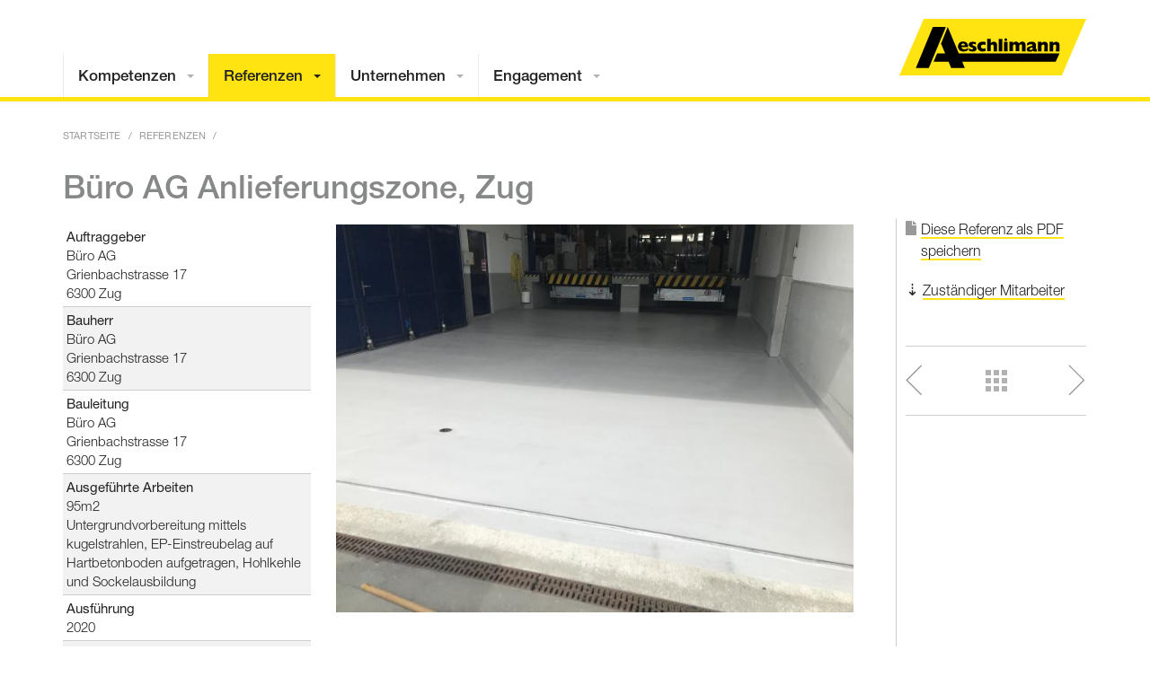

--- FILE ---
content_type: text/html; charset=utf-8
request_url: https://aeschlimann.ch/referenzen/detail/buero-ag-anlieferungszone-zug
body_size: 6794
content:
<!DOCTYPE html>
<html lang="de">
<head>

<meta charset="utf-8">
<!-- 
	This website is powered by TYPO3 - inspiring people to share!
	TYPO3 is a free open source Content Management Framework initially created by Kasper Skaarhoj and licensed under GNU/GPL.
	TYPO3 is copyright 1998-2026 of Kasper Skaarhoj. Extensions are copyright of their respective owners.
	Information and contribution at https://typo3.org/
-->



<title>Detail | Aeschlimann AG - Strassenbau + Asphaltierung</title>
<meta http-equiv="x-ua-compatible" content="IE=edge">
<meta name="generator" content="TYPO3 CMS">
<meta name="robots" content="noindex,follow">
<meta name="viewport" content="width=device-width, initial-scale=1.0">
<meta name="description" content="DESCRIPTION DE">
<meta property="og:site_name" content="Aeschlimann AG - Strassenbau + Asphaltierung">
<meta property="og:locale" content="de_DE">
<meta name="twitter:card" content="summary">

<link rel="stylesheet" href="/typo3temp/assets/compressed/merged-b0ec04591db0dc02e037529e7847f77b-min.css.gz?1768660040" media="all">

<link rel="stylesheet" href="/typo3temp/assets/compressed/merged-689365dbcd65adbcacc66a46734c480d-min.css.gz?1768660040" media="all">







<link rel="apple-touch-icon" sizes="180x180" href="/apple-touch-icon.png">
<link rel="icon" type="image/png" sizes="32x32" href="/favicon-32x32.png">
<link rel="icon" type="image/png" sizes="16x16" href="/favicon-16x16.png">
<link rel="manifest" href="/site.webmanifest" crossorigin="use-credentials">
<link rel="mask-icon" href="/safari-pinned-tab.svg" color="#5bbad5">
<meta name="msapplication-TileColor" content="#222222">
<meta name="theme-color" content="#ffffff">
<link rel="alternate" type="application/rss+xml" title="RSS 2.0" href="/feed.xml"><script data-ignore="1" data-cookieconsent="statistics" type="text/plain"></script>

</head>
<body>
<div class="wsmobileheader clearfix ">
	<a id="wsnavtoggle" class="wsanimated-arrow"><span></span></a>
	<span class="smllogo">
		<a href="/"><img src="/fileadmin/user_upload/layout/logo/logo_aeschlimann.svg" width="145" height="45" alt="Logo Aeschlimann AG" /></a>
	</span>
    <div class="callusbtn"></div>
</div>

<div id="container">

	<div class="head">
		<div class="wrapper">
			<div class="inner clearfix">
				<div class="logo">
					<a href="/" class="logo-main ir" title="zurück zur Startseite">Home</a>
				</div>
			</div>
		</div>
	</div>

	<div class="wsmainfull clearfix">
		<div class="wsmainwp clearfix">
			<nav class="wsmenu clearfix">
				<ul class="wsmenu-list">
					<li aria-haspopup="true" class="show-md rightmenu"><form method="get" id="form_kesearch_pi1" name="form_kesearch_pi1" class="topmenusearch" action="/suche/"><input type="hidden" name="id" value="10"><input type="text" id="ke_search_sword" name="tx_kesearch_pi1[sword]" placeholder="Suchbegriff..."><button class="btnstyle"><i class="searchicon fa fa-search" aria-hidden="true"></i></button></form></li>
					<li class="mega_01" aria-haspopup="true"><a href="/kompetenzen/uebersicht" title="Kompetenzen">Kompetenzen<span class="wsarrow"></span></a><div class="wsmegamenu clearfix"><div class="wsmegamenuwp"><div class="wsmegacont_claim">	<div class="claim">
		<h1>Fokussierung.</h1>
		<h2>Was wir machen, beherrschen wir.</h2>
	</div>
</div><ul class="wslistlinks wsmegacont_nav first"><li aria-haspopup="true"><a href="/kompetenzen/uebersicht" title="Übersicht"><i class="fa fa-angle-right"></i>Übersicht</a></li><li aria-haspopup="true"><a href="/kompetenzen/gussasphalt-bruecken-tunnels-fugen" title="Gussasphalt Brücken, Tunnels / Fugen"><i class="fa fa-angle-right"></i>Gussasphalt Brücken, Tunnels / Fugen</a></li><li aria-haspopup="true"><a href="/kompetenzen/gussasphalt-im-hochbau" title="Gussasphalt im Hochbau"><i class="fa fa-angle-right"></i>Gussasphalt im Hochbau</a></li><li aria-haspopup="true"><a href="/kompetenzen/boden-und-wandbelaege" title="Boden- und Wandbeläge"><i class="fa fa-angle-right"></i>Boden- und Wandbeläge</a></li></ul><ul class="wslistlinks wsmegacont_nav"><li aria-haspopup="true"><a href="/kompetenzen/strassenbau" title="Strassenbau"><i class="fa fa-angle-right"></i>Strassenbau</a></li><li aria-haspopup="true"><a href="/kompetenzen/aeschlimann-international" title="Aeschlimann International"><i class="fa fa-angle-right"></i>Aeschlimann International</a></li><li aria-haspopup="true"><a href="/kompetenzen/asphaltproduktion" title="Asphaltproduktion"><i class="fa fa-angle-right"></i>Asphaltproduktion</a></li></ul><ul class="wslistlinks wsmegacont_nav"><li aria-haspopup="true"><a href="/kompetenzen/sanierung" title="Sanierung"><i class="fa fa-angle-right"></i>Sanierung</a></li></ul></div></div></li>
					<li class="mega_02" aria-haspopup="true"><a href="/referenzen/uebersicht" class="active" title="Referenzen">Referenzen<span class="wsarrow"></span></a><div class="wsmegamenu clearfix"><div class="wsmegamenuwp"><div class="wsmegacont_claim">	<div class="claim">
		<h1>Eindrücke.</h1>
		<h2>Setzen Sie sich ins Bild.</h2>
	</div>
</div><ul class="wslistlinks wsmegacont_nav first"><li aria-haspopup="true"><a href="/referenzen/uebersicht" title="Übersicht"><i class="fa fa-angle-right"></i>Übersicht</a></li><li aria-haspopup="true"><a href="/referenzen/gussasphalt-bruecken-tunnels-fugen" title="Gussasphalt Brücken, Tunnels / Fugen"><i class="fa fa-angle-right"></i>Gussasphalt Brücken, Tunnels / Fugen</a></li><li aria-haspopup="true"><a href="/referenzen/gussasphalt-im-hochbau" title="Gussasphalt im Hochbau"><i class="fa fa-angle-right"></i>Gussasphalt im Hochbau</a></li><li aria-haspopup="true"><a href="/referenzen/boden-und-wandbelaege" title="Boden- und Wandbeläge"><i class="fa fa-angle-right"></i>Boden- und Wandbeläge</a></li></ul><ul class="wslistlinks wsmegacont_nav"><li aria-haspopup="true"><a href="/referenzen/strassenbau" title="Strassenbau"><i class="fa fa-angle-right"></i>Strassenbau</a></li><li aria-haspopup="true"><a href="/referenzen/aeschlimann-international" title="Aeschlimann International"><i class="fa fa-angle-right"></i>Aeschlimann International</a></li><li aria-haspopup="true"><a href="/referenzen/sanierung" title="Sanierung"><i class="fa fa-angle-right"></i>Sanierung</a></li></ul></div></div></li>
					<li class="mega_03" aria-haspopup="true"><a href="/unternehmen/uebersicht" title="Unternehmen">Unternehmen<span class="wsarrow"></span></a><div class="wsmegamenu clearfix"><div class="wsmegamenuwp"><div class="wsmegacont_claim">	<div class="claim">
		<h1>Einzigartig.</h1>
		<h2>Das sind wir.</h2>
	</div>
</div><ul class="wslistlinks wsmegacont_nav first"><li aria-haspopup="true"><a href="/unternehmen/uebersicht" title="Übersicht"><i class="fa fa-angle-right"></i>Übersicht</a></li><li aria-haspopup="true"><a href="/unternehmen/mitarbeiter" title="Mitarbeiter"><i class="fa fa-angle-right"></i>Mitarbeiter</a></li><li aria-haspopup="true"><a href="/unternehmen/zahlen-fakten" title="Zahlen, Fakten"><i class="fa fa-angle-right"></i>Zahlen, Fakten</a></li><li aria-haspopup="true"><a href="/unternehmen/aeschlimag" title="AeschliMag"><i class="fa fa-angle-right"></i>AeschliMag</a></li></ul><ul class="wslistlinks wsmegacont_nav"><li aria-haspopup="true"><a href="/unternehmen/news" title="News"><i class="fa fa-angle-right"></i>News</a></li><li aria-haspopup="true"><a href="/unternehmen/media" title="Media"><i class="fa fa-angle-right"></i>Media</a></li><li aria-haspopup="true"><a href="/unternehmen/stellen-karriere" title="Stellen, Karriere"><i class="fa fa-angle-right"></i>Stellen, Karriere</a></li></ul><ul class="wslistlinks wsmegacont_nav"><li aria-haspopup="true"><a href="/unternehmen/leitbild" title="Leitbild"><i class="fa fa-angle-right"></i>Leitbild</a></li><li aria-haspopup="true"><a href="/unternehmen/geschichte" title="Geschichte"><i class="fa fa-angle-right"></i>Geschichte</a></li><li aria-haspopup="true"><a href="/unternehmen/partnerfirmen" title="Partnerfirmen"><i class="fa fa-angle-right"></i>Partnerfirmen</a></li></ul></div></div></li>
					<li class="mega_04" aria-haspopup="true"><a href="/engagement/uebersicht" title="Engagement">Engagement<span class="wsarrow"></span></a><div class="wsmegamenu clearfix"><div class="wsmegamenuwp"><div class="wsmegacont_claim">	<div class="claim">
		<h1>Team.</h1>
		<h2>Andere sprechen davon, wir leben es.</h2>
	</div>
</div><ul class="wslistlinks wsmegacont_nav first"><li aria-haspopup="true"><a href="/engagement/uebersicht" title="Übersicht"><i class="fa fa-angle-right"></i>Übersicht</a></li><li aria-haspopup="true"><a href="/engagement/ausbildung" title="Ausbildung"><i class="fa fa-angle-right"></i>Ausbildung</a></li><li aria-haspopup="true"><a href="/engagement/teamspirit" title="Teamspirit"><i class="fa fa-angle-right"></i>Teamspirit</a></li><li aria-haspopup="true"><a href="/engagement/aeschlevent/aeschlevent-2024" title="AeschlEvent"><i class="fa fa-angle-right"></i>AeschlEvent</a></li></ul><ul class="wslistlinks wsmegacont_nav"><li aria-haspopup="true"><a href="/engagement/forschung" title="Forschung"><i class="fa fa-angle-right"></i>Forschung</a></li><li aria-haspopup="true"><a href="/engagement/sponsoring" title="Sponsoring"><i class="fa fa-angle-right"></i>Sponsoring</a></li><li aria-haspopup="true"><a href="/engagement/zertifikate" title="Zertifikate"><i class="fa fa-angle-right"></i>Zertifikate</a></li></ul></div></div></li>
					<li aria-haspopup="true" class="show-md"><a data-fancybox data-src="#hidden-content" href="javascript:;">Schnelleinstieg</a><div style="display:none;" id="hidden-content" class="fancybox-content content fb_inline">
<div id="c45" class=""><a id="c45" class="anchor_link"></a><header><h2 class="">
				Schnelleinstieg
			</h2></header></div>

<div class="col_33-33-33 frame frame-none frame-type-3cols-container-33-33-33 frame-layout-0">
	<div class="item">
		
		    
		        
<div id="c8" class=""><a id="c8" class="anchor_link"></a><ul><li><a href="/unternehmen/mitarbeiter" title="Mitarbeiter"><span>Mitarbeiter</span></a></li><li><a href="/unternehmen/aeschlimag" title="AeschliMag"><span>AeschliMag</span></a></li><li><a href="/kompetenzen/gussasphalt-bruecken-tunnels-fugen" title="Gussasphalt Brücken, Tunnels / Fugen"><span>Gussasphalt Brücken, Tunnels / Fugen</span></a></li></ul></div>


		    
		
	</div>
	<div class="item">
		
		    
		        
<div id="c42" class=""><a id="c42" class="anchor_link"></a><ul><li><a href="/unternehmen/news" title="News"><span>News</span></a></li><li><a href="/engagement/aeschlevent/aeschlevent-2024" title="AeschlEvent"><span>AeschlEvent</span></a></li><li><a href="/kompetenzen/aeschlimann-international" title="Aeschlimann International"><span>Aeschlimann International</span></a></li></ul></div>


		    
		
	</div>
	<div class="item">
		
		    
		        
<div id="c43" class=""><a id="c43" class="anchor_link"></a><ul><li><a href="/kompetenzen/strassenbau" title="Strassenbau"><span>Strassenbau</span></a></li><li><a href="/kompetenzen/gussasphalt-im-hochbau" title="Gussasphalt im Hochbau"><span>Gussasphalt im Hochbau</span></a></li><li><a href="/kompetenzen/boden-und-wandbelaege" title="Boden- und Wandbeläge"><span>Boden- und Wandbeläge</span></a></li></ul></div>


		    
		
	</div>
</div></div></li>
					<li aria-haspopup="true" class="show-md nav_lang"><nav><ul><li class="active"><a href="/referenzen/detail" title="deutsch">D</a></li><li><a href="/fr" title="français">F</a></li><li><a href="/it" title="italiano">I</a></li><li><a href="/en" title="english">E</a></li></ul></nav></li>
				</ul>
			</nav>
		</div>
	</div>

	<main>
		<div class="wrapper">
			<div class="inner clearfix">
				<div class="content col_80-20 ref_detail">
					<div class="main">
						
   
<div id="c106" class=""><a id="c106" class="anchor_link"></a>
	
	<div class="nav_breadcrumbs">
		<nav>
			<a href="/" class="home" title="zurück zur Startseite">Startseite</a><span class="spacer"></span><a href="/referenzen/uebersicht" target="_self" title="Referenzen">Referenzen</a><span class="spacer"></span><a href="/referenzen/detail"></a>
		</nav>
	</div>
	<header>
		<h1>Büro AG Anlieferungszone, Zug</h1>
	</header>
	<div class="col_33-66 reversed">
		<div class="left">
			<table class="contenttable">
				<tbody>
					
					
						<tr>
							<td><strong>Auftraggeber</strong><br>Büro AG<br />
Grienbachstrasse 17<br />
6300 Zug</td>
						</tr>
					
					
						<tr>
							<td><strong>Bauherr</strong><br>Büro AG<br />
Grienbachstrasse 17<br />
6300 Zug</td>
						</tr>
					
					
						<tr>
							<td><strong>Bauleitung</strong><br>Büro AG<br />
Grienbachstrasse 17<br />
6300 Zug</td>
						</tr>
					
					
						<tr>
							<td><strong>Ausgeführte Arbeiten</strong><br>95m2<br />
Untergrundvorbereitung mittels kugelstrahlen, EP-Einstreubelag auf Hartbetonboden aufgetragen, Hohlkehle und Sockelausbildung</td>
						</tr>
					
					
						<tr>
							<td><strong>Ausführung</strong><br>2020</td>
						</tr>
					
					
						<tr>
							<td><strong>Ausführungssumme</strong><br>CHF 12&#039;000</td>
						</tr>
					
					
						<tr>
							<td><strong>Spezielles</strong><br>Rutschsicherheit, Abstreuung mit Quarzsand</td>
						</tr>
					
				</tbody>
			</table>
		</div>
		<div class="right">
			<div class="masonry_grid">
				<div class="grid-sizer"></div>
				
					
							<div class="grid-item grid-item--width100">
								<a href="/fileadmin/user_upload/aeschlimann/referenzen/bilder/FLK/Zug_Buero_AG_IMG_2904.JPG" data-fancybox="group" data-caption="Büro AG Anlieferungszone, Zug">
									<img src="/fileadmin/user_upload/aeschlimann/referenzen/bilder/FLK/mid/Zug_Buero_AG_IMG_2904.JPG"  alt="Büro AG Anlieferungszone, Zug" />
								</a>
							</div>
						
				
			</div>
		</div>

	</div>

	
</div>



					</div>
					<div class="aside">
						
   
<div id="c510" class=""><a id="c510" class="anchor_link"></a>
	
	<ul class="ce-uploads">
	  <li>
		<div>
		  <table>
			<tbody>
			  <tr>
				<td><i class="fa fa-file" aria-hidden="true"></i></td>
				<td><a href="/referenzen/detail?tx_klinkaeschlimann_ajax%5Baction%5D=pdf&amp;tx_klinkaeschlimann_ajax%5Buid%5D=533&amp;type=999&amp;cHash=61d9b661c43b2586469af74e169ff877" title="Diese Referenz als PDF speichern" target="_blank">
				  <span class="ce-uploads-fileName">Diese Referenz als PDF speichern</span></a>
				</td>
			  </tr>
			</tbody>
		  </table>
		</div>
	  </li>
	</ul>
	<div class="tx-klinkaeschlimann">
		<div class="content-toggler">
			<p><a href="#">Zuständiger Mitarbeiter</a></p>
		</div>
		
			<div class="mitarbeiter">
				<div class="photo">
					
                        <picture><source srcset="/fileadmin/_processed_/1/d/csm_Stirnemann_Daniel-web_fdbf334b19.webp" type="image/webp" /><img alt="Daniel Stirnemann" loading="lazy" src="/fileadmin/_processed_/1/d/csm_Stirnemann_Daniel-web_8bdecde4b3.jpg" width="360" height="360" /></picture>
					
				</div>
				<h4>Daniel Stirnemann</h4>
				<div class="funktion">
					Bauführer Hochbau
				</div>
				<div class="details">
					<div>
						<table>
							<tbody>
								
									<tr>
										<td>T: </td>
										<td>+41 62 745 07 11</td>
									</tr>
								
								
									<tr>
										<td>M: </td>
										<td>+41 79 239 39 11</td>
									</tr>
								
								
									<tr>
										<td colspan="2">
											<a title="E-Mail an Daniel Stirnemann senden" href="mailto:daniel.stirnemann@aeschlimann.ch"><span class="mail">daniel.stirnemann@aeschlimann.ch</span></a>
										</td>
									</tr>
								
							</tbody>
						</table>
					</div>
				</div>
			</div>
		
	</div>

	<table class="prev_next">
		<tbody>
			<tr>
				<td class="prev">
					<a title="Vorherige Referenz" href="/referenzen/detail/entflechtung-los-1-muttenz">
					<svg version="1.1" id="Layer_1" xmlns="http://www.w3.org/2000/svg" xmlns:xlink="http://www.w3.org/1999/xlink" x="0px" y="0px"
						 width="20px" height="35px" viewBox="-6 -43 20 35" style="enable-background:new -6 -43 20 35;" xml:space="preserve">
					<g>
						<line class="st0" x1="-5" y1="-25.4" x2="11.6" y2="-42"/>
						<line class="st0" x1="-5" y1="-25.8" x2="11.6" y2="-9.2"/>
					</g>
					</svg>

					</a>
				</td>
				<td class="level_up">
					<a title="Zurück zur Übersichtsseite" href="/referenzen/boden-und-wandbelaege">
						<img src="/fileadmin/templates/img/icons/level_up.svg">
					</a>
				</td>

				<td class="next">
					<a title="Nächste Referenz" href="/referenzen/detail/sanierung-gewerbehaus-kasinostrasse-aarau">
						<svg version="1.1" id="Layer_1" xmlns="http://www.w3.org/2000/svg" xmlns:xlink="http://www.w3.org/1999/xlink" x="0px" y="0px"
							 width="20px" height="35px" viewBox="-6 -43 20 35" style="enable-background:new -6 -43 20 35;" xml:space="preserve">>
						<g>
							<line class="st0" x1="-5" y1="-42" x2="11.6" y2="-25.4"/>
							<line class="st0" x1="-5" y1="-9.2" x2="11.6" y2="-25.8"/>
						</g>
						</svg>
					</a>
				</td>
			</tr>
		</tbody>
	</table>
	
</div>



					</div>
				</div>
			</div>
		</div>
	</main>

	<footer>
		<div class="wrapper">
			<div class="inner">
				<div class="footer_content">
					<div class="col_33-33-33">
						<div class="left">
							<address class="h-card"><div class="address"><span class="p-name"><strong>Aeschlimann AG</strong></span><br><p><span class="p-street-address">Untere Brühlstrasse 36</span><br><span class="p-postal-code">4800</span> <span class="p-locality">Zofingen</span> <span class="p-country-name">(Schweiz)</span></p><p class="hidden-md">Offertanfragen bitte an:&nbsp;</p></div><div class="phone"><p>T <a href="tel:+41-62-745-07-07"><span class="p-tel">+41 62 745 07 07</span></a><br>F <a href="tel:+41-62-745-07-50"><span class="p-tel-fax">+41 62 745 07 50</span></a><br><span class="u-email"><a href="mailto:info@aeschlimann.ch" title="E-Mail senden">info@aeschlimann.ch</a></span><p><span class="show-md" style="padding-top:5px;">Offertanfragen bitte an:&nbsp;</span><a href="mailto:offerten@aeschlimann.ch" title="Offertanfrage stellen">offerten@aeschlimann.ch</a></p></p></div></address>
						</div>
						<div class="center">
							<div class="nav_lang">
								<nav><ul><li class="active"><a href="/referenzen/detail" title="deutsch">D</a></li><li><a href="/fr" title="français">F</a></li><li><a href="/it" title="italiano">I</a></li><li><a href="/en" title="english">E</a></li></ul></nav>
							</div>
							<a data-fancybox data-src="#hidden-content" href="javascript:;">Schnelleinstieg</a><div style="display:none;" id="hidden-content" class="fancybox-content content fb_inline">
<div id="c45" class=""><a id="c45" class="anchor_link"></a><header><h2 class="">
				Schnelleinstieg
			</h2></header></div>

<div class="col_33-33-33 frame frame-none frame-type-3cols-container-33-33-33 frame-layout-0">
	<div class="item">
		
		    
		        
<div id="c8" class=""><a id="c8" class="anchor_link"></a><ul><li><a href="/unternehmen/mitarbeiter" title="Mitarbeiter"><span>Mitarbeiter</span></a></li><li><a href="/unternehmen/aeschlimag" title="AeschliMag"><span>AeschliMag</span></a></li><li><a href="/kompetenzen/gussasphalt-bruecken-tunnels-fugen" title="Gussasphalt Brücken, Tunnels / Fugen"><span>Gussasphalt Brücken, Tunnels / Fugen</span></a></li></ul></div>


		    
		
	</div>
	<div class="item">
		
		    
		        
<div id="c42" class=""><a id="c42" class="anchor_link"></a><ul><li><a href="/unternehmen/news" title="News"><span>News</span></a></li><li><a href="/engagement/aeschlevent/aeschlevent-2024" title="AeschlEvent"><span>AeschlEvent</span></a></li><li><a href="/kompetenzen/aeschlimann-international" title="Aeschlimann International"><span>Aeschlimann International</span></a></li></ul></div>


		    
		
	</div>
	<div class="item">
		
		    
		        
<div id="c43" class=""><a id="c43" class="anchor_link"></a><ul><li><a href="/kompetenzen/strassenbau" title="Strassenbau"><span>Strassenbau</span></a></li><li><a href="/kompetenzen/gussasphalt-im-hochbau" title="Gussasphalt im Hochbau"><span>Gussasphalt im Hochbau</span></a></li><li><a href="/kompetenzen/boden-und-wandbelaege" title="Boden- und Wandbeläge"><span>Boden- und Wandbeläge</span></a></li></ul></div>


		    
		
	</div>
</div></div>
							<div><a href="/weitere-standorte" title="Weitere Standorte">Weitere Standorte</a></div>
						</div>					
						<div class="right">
							<div class="search_box">
								<form method="get" id="form_kesearch_pi1" name="form_kesearch_pi1" class="topmenusearch" action="/suche/"><input type="hidden" name="id" value="10"><input type="text" id="ke_search_sword" name="tx_kesearch_pi1[sword]" placeholder="Suchbegriff..."><button class="btnstyle"><i class="searchicon fa fa-search" aria-hidden="true"></i></button></form>
							</div>							
							<div class="sm-icons">
	<a href="https://www.instagram.com/aeschlimann_ag/" target="_blank" title="Zur Instagram-Site von Aeschlimann AG">
		<svg class="instagram" xmlns="http://www.w3.org/2000/svg" width="24" height="24" viewBox="0 0 24 24">
			<path d="M15.233 5.488c-.843-.038-1.097-.046-3.233-.046s-2.389.008-3.232.046c-2.17.099-3.181 1.127-3.279 3.279-.039.844-.048 1.097-.048 3.233s.009 2.389.047 3.233c.099 2.148 1.106 3.18 3.279 3.279.843.038 1.097.047 3.233.047 2.137 0 2.39-.008 3.233-.046 2.17-.099 3.18-1.129 3.279-3.279.038-.844.046-1.097.046-3.233s-.008-2.389-.046-3.232c-.099-2.153-1.111-3.182-3.279-3.281zm-3.233 10.62c-2.269 0-4.108-1.839-4.108-4.108 0-2.269 1.84-4.108 4.108-4.108s4.108 1.839 4.108 4.108c0 2.269-1.839 4.108-4.108 4.108zm4.271-7.418c-.53 0-.96-.43-.96-.96s.43-.96.96-.96.96.43.96.96-.43.96-.96.96zm-1.604 3.31c0 1.473-1.194 2.667-2.667 2.667s-2.667-1.194-2.667-2.667c0-1.473 1.194-2.667 2.667-2.667s2.667 1.194 2.667 2.667zm4.333-12h-14c-2.761 0-5 2.239-5 5v14c0 2.761 2.239 5 5 5h14c2.762 0 5-2.239 5-5v-14c0-2.761-2.238-5-5-5zm.952 15.298c-.132 2.909-1.751 4.521-4.653 4.654-.854.039-1.126.048-3.299.048s-2.444-.009-3.298-.048c-2.908-.133-4.52-1.748-4.654-4.654-.039-.853-.048-1.125-.048-3.298 0-2.172.009-2.445.048-3.298.134-2.908 1.748-4.521 4.654-4.653.854-.04 1.125-.049 3.298-.049s2.445.009 3.299.048c2.908.133 4.523 1.751 4.653 4.653.039.854.048 1.127.048 3.299 0 2.173-.009 2.445-.048 3.298z"/>
		</svg>
	</a>
	<a href="https://www.facebook.com/Asphaltunternehmung/" target="_blank" title="Zur Facebook-Site von Aeschlimann AG">
		<svg class="facebook" xmlns="http://www.w3.org/2000/svg" width="24" height="24" viewBox="0 0 24 24">
			<path d="M19 0h-14c-2.761 0-5 2.239-5 5v14c0 2.761 2.239 5 5 5h14c2.762 0 5-2.239 5-5v-14c0-2.761-2.238-5-5-5zm-3 7h-1.924c-.615 0-1.076.252-1.076.889v1.111h3l-.238 3h-2.762v8h-3v-8h-2v-3h2v-1.923c0-2.022 1.064-3.077 3.461-3.077h2.539v3z"/>
		</svg>
	</a>
	<a href="https://www.linkedin.com/company/o-aeschlimann-ag/" target="_blank" title="Zur LinkedIn-Site von Aeschlimann AG">
		<svg class="linkedin" xmlns="http://www.w3.org/2000/svg" width="24" height="24" viewBox="0 0 24 24">
			<path d="M19 0h-14c-2.761 0-5 2.239-5 5v14c0 2.761 2.239 5 5 5h14c2.762 0 5-2.239 5-5v-14c0-2.761-2.238-5-5-5zm-11 19h-3v-11h3v11zm-1.5-12.268c-.966 0-1.75-.79-1.75-1.764s.784-1.764 1.75-1.764 1.75.79 1.75 1.764-.783 1.764-1.75 1.764zm13.5 12.268h-3v-5.604c0-3.368-4-3.113-4 0v5.604h-3v-11h3v1.765c1.396-2.586 7-2.777 7 2.476v6.759z"/>
		</svg>
	</a>	
	</div><ul><li><a href="/impressum" title="Impressum">Impressum</a></li><li><a href="/datenschutzerklaerung" title="Datenschutzerklärung">Datenschutzerklärung</a></li></ul>
						</div>
					</div>
				</div>			
			</div>
		</div>
	</footer>

</div>
<script src="/typo3temp/assets/compressed/merged-d3b8f752d538836dc9f30c149340952c-min.js.gz?1768660040"></script>

<script src="/typo3temp/assets/compressed/merged-5c3e2e07f2ea4b8a41e66a45da7dc95a-min.js.gz?1768660040"></script>
<script src="/typo3temp/assets/compressed/Form.min-min.js.gz?1768660040" defer="defer"></script>


<!--
  ~ Copyright (c) 2021.
  ~
  ~ @category   TYPO3
  ~
  ~ @copyright  2021 Dirk Persky (https://github.com/DirkPersky)
  ~ @author     Dirk Persky <info@dp-wired.de>
  ~ @license    MIT
  -->



<!-- Begin Cookie Consent plugin by Dirk Persky - https://github.com/DirkPersky/typo3-dp_cookieconsent -->
<script type="text/plain" data-ignore="1" data-dp-cookieDesc="layout">
    <!--
  ~ Copyright (c) 2021.
  ~
  ~ @category   TYPO3
  ~
  ~ @copyright  2021 Dirk Persky (https://github.com/DirkPersky)
  ~ @author     Dirk Persky <info@dp-wired.de>
  ~ @license    MIT
  -->

Diese Website verwendet Cookies.


    <a aria-label="Unsere Datenschutzerklärung about cookies"
       role="button"
       class="cc-link"
       href="/datenschutzerklaerung"
       rel="noopener noreferrer nofollow"
       target="_self"
    >

        Unsere Datenschutzerklärung
    </a>


</script>
<script type="text/plain" data-ignore="1" data-dp-cookieSelect="layout">
    <!--
  ~ Copyright (c) 2021.
  ~
  ~ @category   TYPO3
  ~
  ~ @copyright  2021 Dirk Persky (https://github.com/DirkPersky)
  ~ @author     Dirk Persky <info@dp-wired.de>
  ~ @license    MIT
  -->

<div class="dp--cookie-check">
    <label for="dp--cookie-required">
        <input class="dp--check-box" id="dp--cookie-required" type="checkbox" name="" value="" checked disabled>
        Notwendig
    </label>
    <label for="dp--cookie-statistics">
        <input class="dp--check-box" id="dp--cookie-statistics" type="checkbox" name="" value="">
        Statistiken
    </label>
    <label for="dp--cookie-marketing">
        <input class="dp--check-box" id="dp--cookie-marketing"  type="checkbox" name="" value="">
        Marketing
    </label>
</div>

</script>
<script type="text/plain" data-ignore="1" data-dp-cookieRevoke="layout">
    <div class="dp--revoke {{classes}}">
    <i class="dp--icon-fingerprint"></i>
    <span class="dp--hover">Cookies</span>
</div>
</script>
<script type="text/plain" data-ignore="1" data-dp-cookieIframe="layout">
    <div class="dp--overlay-inner" data-nosnippet>
    <div class="dp--overlay-header">{{notice}}</div>
    <div class="dp--overlay-description">{{desc}}</div>
    <div class="dp--overlay-button">
        <button class="db--overlay-submit" onclick="window.DPCookieConsent.forceAccept(this)"
                data-cookieconsent="{{type}}">
        {{btn}}
        </button>
    </div>
</div>

</script>
<script type="text/javascript" data-ignore="1">
    window.cookieconsent_options = {
        overlay: {
            notice: false,
            box: {
                background: 'rgb(0,0,0,0.7)',
                text: '#fff'
            },
            btn: {
                background: '#ffe412',
                text: '#222'
            }
        },
        content: {
            message:'Diese Website verwendet Cookies.',
            dismiss:'Cookies zulassen!',
            allow:'Speichern',
            deny: 'Ablehnen',
            link:'Unsere Datenschutzerklärung',
            href:'/datenschutzerklaerung',
            target:'_self',
            'allow-all': 'Cookies akzeptieren',
            config: 'Anpassen',
            'config-header':  'Einstellungen für die Zustimmung anpassen',


            cookie: 'Cookies',
            duration: 'Duration',
            vendor: 'Vendor',

            media: {
                notice: 'Cookie-Hinweis',
                desc: 'Durch das Laden dieser Ressource wird eine Verbindung zu externen Servern hergestellt, die Cookies und andere Tracking-Technologien verwenden, um die Benutzererfahrung zu personalisieren und zu verbessern. Weitere Informationen finden Sie in unserer Datenschutzerklärung.',
                btn: 'Erlaube Cookies und lade diese Ressource',
            }
        },
        theme: 'basic',
        position: 'bottom',
        type: 'info',
        revokable: true,
        reloadOnRevoke: false,
        checkboxes: {"statistics":"false","marketing":"false"},
        cookies: [],
        palette: {
            popup: {
                background: 'rgb(0,0,0,0.7)',
                text: '#fff'
            },
            button: {
                background: '#ffe412',
                text: '#222',
            }
        }
    };
</script>
<!-- End Cookie Consent plugin -->



</body>
</html>

--- FILE ---
content_type: image/svg+xml
request_url: https://aeschlimann.ch/fileadmin/user_upload/layout/logo/logo_aeschlimann.svg
body_size: 1176
content:
<?xml version="1.0" encoding="utf-8"?>
<!-- Generator: Adobe Illustrator 22.1.0, SVG Export Plug-In . SVG Version: 6.00 Build 0)  -->
<svg version="1.1" id="Layer_1" xmlns="http://www.w3.org/2000/svg" xmlns:xlink="http://www.w3.org/1999/xlink" x="0px" y="0px"
	 width="210px" height="65px" viewBox="0 0 210 65" style="enable-background:new 0 0 210 65;" xml:space="preserve">
<style type="text/css">
	.st0{fill:#FFE412;}
	.st1{clip-path:url(#SVGID_2_);}
	.st2{clip-path:url(#SVGID_4_);}
	.st3{clip-path:url(#SVGID_6_);}
	.st4{clip-path:url(#SVGID_8_);}
	.st5{clip-path:url(#SVGID_10_);}
	.st6{clip-path:url(#SVGID_12_);}
	.st7{clip-path:url(#SVGID_14_);}
	.st8{clip-path:url(#SVGID_16_);}
	.st9{clip-path:url(#SVGID_18_);}
	.st10{clip-path:url(#SVGID_20_);}
	.st11{clip-path:url(#SVGID_22_);}
	.st12{clip-path:url(#SVGID_24_);}
	.st13{clip-path:url(#SVGID_26_);}
	.st14{clip-path:url(#SVGID_28_);}
</style>
<g>
	<polygon class="st0" points="28.1,1 1,64.1 181.9,64.1 209,1 	"/>
	<g>
		<g>
			<defs>
				<rect id="SVGID_1_" x="1" y="1" width="208" height="63.1"/>
			</defs>
			<clipPath id="SVGID_2_">
				<use xlink:href="#SVGID_1_"  style="overflow:visible;"/>
			</clipPath>
			<path class="st1" d="M74,30.4h-4v-0.2c0-0.8,0.7-1.7,2-1.7c1.2,0,1.9,0.9,1.9,1.7V30.4z M71.9,26.2c-3.3,0-5.6,2.3-5.6,5.6
				c0,3.5,2.6,5.6,6.4,5.6c1.6,0,3.2-0.6,4.7-1.5v-2.5c-1.6,1.3-3.1,1.5-4,1.5c-1.9,0-3.1-0.9-3.1-2.3v-0.2h7.2
				c0.2-1.9-0.3-3.5-1.5-4.7C75,26.8,73.6,26.2,71.9,26.2"/>
		</g>
		<g>
			<defs>
				<rect id="SVGID_3_" x="1" y="1" width="208" height="63.1"/>
			</defs>
			<clipPath id="SVGID_4_">
				<use xlink:href="#SVGID_3_"  style="overflow:visible;"/>
			</clipPath>
			<path class="st2" d="M78.5,36.4c1.1,0.6,2.7,1,4.5,1c3.2,0,4-2,4-3.1c0-0.8-0.3-1.5-0.9-2.2c-0.6-0.6-1.5-1-2.2-1.2
				c-0.8-0.2-1.5-0.5-1.5-1.2c0-0.6,0.5-0.9,1.1-0.9c0.8,0,1.7,0.3,2.8,1v-2.5c-1.3-0.6-2.3-0.8-3.8-0.8c-3.1,0-4.3,1.6-4.3,3.1
				c0,1.9,1.6,2.6,2.9,3.1C82.2,33,83,33.3,83,34c0,0.6-0.5,1-1.3,1c-1,0-1.9-0.4-3.3-1.4L78.5,36.4L78.5,36.4z"/>
		</g>
		<g>
			<defs>
				<rect id="SVGID_5_" x="1" y="1" width="208" height="63.1"/>
			</defs>
			<clipPath id="SVGID_6_">
				<use xlink:href="#SVGID_5_"  style="overflow:visible;"/>
			</clipPath>
			<path class="st3" d="M93.7,26.4c-4.1,0-5.9,2.8-5.9,5.6c0,3.2,2.5,5.4,6,5.4c1.1,0,2-0.2,3.3-0.6v-3.2c-1.1,0.5-1.8,0.6-2.5,0.6
				c-1.7,0-2.8-0.9-2.8-2.3c0-1.4,1.1-2.3,2.7-2.3c0.9,0,1.7,0.2,2.6,0.6v-3.3C96,26.6,94.8,26.4,93.7,26.4"/>
		</g>
		<g>
			<defs>
				<rect id="SVGID_7_" x="1" y="1" width="208" height="63.1"/>
			</defs>
			<clipPath id="SVGID_8_">
				<use xlink:href="#SVGID_7_"  style="overflow:visible;"/>
			</clipPath>
			<path class="st4" d="M105.8,37.2h4v-6.9c0-2.5-1.3-3.9-3.5-3.9c-1.4,0-2.4,0.5-3.4,1.5l-0.2,0.2v-4.8h-4v13.8h4v-6.4l0,0
				c0.6-0.7,1.1-1.1,1.8-1.1c0.9,0,1.4,0.6,1.4,1.8V37.2z"/>
		</g>
		<g>
			<defs>
				<rect id="SVGID_9_" x="1" y="1" width="208" height="63.1"/>
			</defs>
			<clipPath id="SVGID_10_">
				<use xlink:href="#SVGID_9_"  style="overflow:visible;"/>
			</clipPath>
			<rect x="111.6" y="23.4" class="st5" width="4" height="13.8"/>
		</g>
		<g>
			<defs>
				<rect id="SVGID_11_" x="1" y="1" width="208" height="63.1"/>
			</defs>
			<clipPath id="SVGID_12_">
				<use xlink:href="#SVGID_11_"  style="overflow:visible;"/>
			</clipPath>
			<rect x="117.5" y="26.6" class="st6" width="4" height="10.6"/>
		</g>
		<g>
			<defs>
				<rect id="SVGID_13_" x="1" y="1" width="208" height="63.1"/>
			</defs>
			<clipPath id="SVGID_14_">
				<use xlink:href="#SVGID_13_"  style="overflow:visible;"/>
			</clipPath>
			<path class="st7" d="M121,24.2c0,0.8-0.6,1.5-1.5,1.5c-0.8,0-1.5-0.6-1.5-1.5c0-0.8,0.6-1.5,1.5-1.5
				C120.3,22.8,121,23.4,121,24.2"/>
		</g>
		<g>
			<defs>
				<rect id="SVGID_15_" x="1" y="1" width="208" height="63.1"/>
			</defs>
			<clipPath id="SVGID_16_">
				<use xlink:href="#SVGID_15_"  style="overflow:visible;"/>
			</clipPath>
			<path class="st8" d="M137.5,37.2h4v-6.9c0-1.9-0.9-4-3.4-4c-1.4,0-2.7,0.6-3.8,1.9l-0.2,0.2l-0.1-0.2c-0.8-1.3-1.7-1.9-3.1-1.9
				c-1.3,0-2.3,0.5-3.3,1.6l-0.2,0.3v-1.7h-4v10.6h4v-6.4l0,0c0.5-0.7,1.1-1.2,1.7-1.2c0.8,0,1.4,0.6,1.4,1.5v6h4v-6.4l0,0
				c0.5-0.8,1-1.2,1.8-1.2c0.8,0,1.3,0.6,1.3,1.5L137.5,37.2L137.5,37.2z"/>
		</g>
		<g>
			<defs>
				<rect id="SVGID_17_" x="1" y="1" width="208" height="63.1"/>
			</defs>
			<clipPath id="SVGID_18_">
				<use xlink:href="#SVGID_17_"  style="overflow:visible;"/>
			</clipPath>
			<path class="st9" d="M162.3,37.2h4v-7c0-2.3-1.3-3.7-3.5-3.7c-1.3,0-2.3,0.4-3.4,1.5l-0.2,0.2v-1.6h-4v10.6h4v-6.3l0,0
				c0.5-0.8,1.1-1.3,1.9-1.3c1,0,1.4,0.6,1.4,1.8L162.3,37.2L162.3,37.2z"/>
		</g>
		<g>
			<defs>
				<rect id="SVGID_19_" x="1" y="1" width="208" height="63.1"/>
			</defs>
			<clipPath id="SVGID_20_">
				<use xlink:href="#SVGID_19_"  style="overflow:visible;"/>
			</clipPath>
			<path class="st10" d="M175.3,37.2h4v-7c0-2.3-1.3-3.7-3.5-3.7c-1.3,0-2.3,0.4-3.4,1.5l-0.2,0.2v-1.6h-4v10.6h4v-6.3l0,0
				c0.5-0.8,1.1-1.3,1.9-1.3c1,0,1.4,0.6,1.4,1.8L175.3,37.2L175.3,37.2z"/>
		</g>
		<g>
			<defs>
				<rect id="SVGID_21_" x="1" y="1" width="208" height="63.1"/>
			</defs>
			<clipPath id="SVGID_22_">
				<use xlink:href="#SVGID_21_"  style="overflow:visible;"/>
			</clipPath>
			<polygon class="st11" points="39.1,48.8 175,48.8 179.3,39.4 43,39.4 			"/>
		</g>
		<g>
			<defs>
				<rect id="SVGID_23_" x="1" y="1" width="208" height="63.1"/>
			</defs>
			<clipPath id="SVGID_24_">
				<use xlink:href="#SVGID_23_"  style="overflow:visible;"/>
			</clipPath>
			<polygon class="st12" points="19.4,55.7 33.8,55.7 52.8,10.1 38.3,10.1 			"/>
		</g>
		<g>
			<defs>
				<rect id="SVGID_25_" x="1" y="1" width="208" height="63.1"/>
			</defs>
			<clipPath id="SVGID_26_">
				<use xlink:href="#SVGID_25_"  style="overflow:visible;"/>
			</clipPath>
			<polygon class="st13" points="58.7,55.7 73.9,55.7 54.9,10.1 47.4,28.4 			"/>
		</g>
		<g>
			<defs>
				<rect id="SVGID_27_" x="1" y="1" width="208" height="63.1"/>
			</defs>
			<clipPath id="SVGID_28_">
				<use xlink:href="#SVGID_27_"  style="overflow:visible;"/>
			</clipPath>
			<path class="st14" d="M147.2,35.6c-0.7,0-1.2-0.3-1.2-1c0-1.2,2.3-1.3,3.3-2v1.5c0,0.5,0,0.6,0.1,0.8
				C148.8,35.3,147.9,35.6,147.2,35.6 M153,33.2V30c0-3.4-3.6-3.6-4.8-3.6c-1.9,0-3.5,0.6-5,1.8V31c1.7-1.3,2.8-1.7,4.2-1.7
				c1.3,0,1.9,0.5,1.9,1.3v0.1c-0.7,0.4-1.6,0.6-2.7,0.9c-1.2,0.3-2.4,0.8-3,1.5c-0.5,0.5-0.8,1.1-0.8,1.8c0,1.2,0.6,2.7,3.5,2.7
				c2.7,0,3.5-1.2,3.5-1.2l0.1,0.1c0.5,0.7,1.3,1,2.7,1c0.2,0,0.6,0,1,0l0.7-2.7C153.1,34.7,153,34.2,153,33.2"/>
		</g>
	</g>
</g>
</svg>


--- FILE ---
content_type: image/svg+xml
request_url: https://aeschlimann.ch/fileadmin/templates/img/icons/level_up.svg
body_size: 13
content:
<?xml version="1.0" encoding="utf-8"?>
<!-- Generator: Adobe Illustrator 23.0.1, SVG Export Plug-In . SVG Version: 6.00 Build 0)  -->
<svg version="1.1" id="Layer_1" xmlns="http://www.w3.org/2000/svg" xmlns:xlink="http://www.w3.org/1999/xlink" x="0px" y="0px"
	 viewBox="0 0 24 24" style="enable-background:new 0 0 24 24;" xml:space="preserve">
<style type="text/css">
	.st0{fill-rule:evenodd;clip-rule:evenodd;fill:#666666;}
</style>
<rect x="4" y="4" class="st0" width="4" height="4"/>
<rect x="10" y="4" class="st0" width="4" height="4"/>
<rect x="16" y="4" class="st0" width="4" height="4"/>
<rect x="4" y="10" class="st0" width="4" height="4"/>
<rect x="10" y="10" class="st0" width="4" height="4"/>
<rect x="16" y="10" class="st0" width="4" height="4"/>
<rect x="4" y="16" class="st0" width="4" height="4"/>
<rect x="10" y="16" class="st0" width="4" height="4"/>
<rect x="16" y="16" class="st0" width="4" height="4"/>
</svg>
